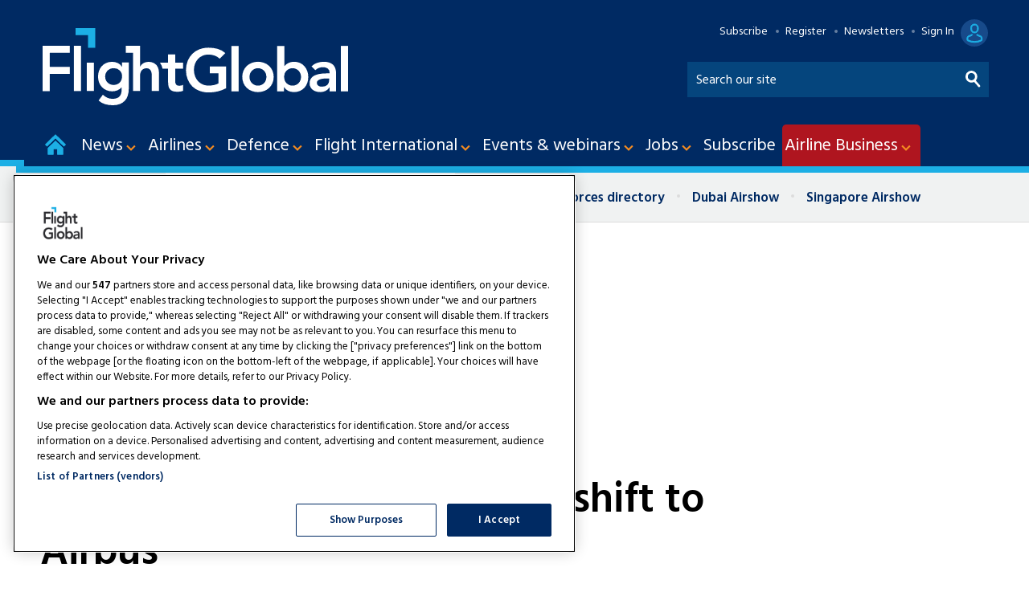

--- FILE ---
content_type: text/html; charset=utf-8
request_url: https://www.google.com/recaptcha/api2/aframe
body_size: 268
content:
<!DOCTYPE HTML><html><head><meta http-equiv="content-type" content="text/html; charset=UTF-8"></head><body><script nonce="Qqf1ZoE4u-wFolMWoBs3jw">/** Anti-fraud and anti-abuse applications only. See google.com/recaptcha */ try{var clients={'sodar':'https://pagead2.googlesyndication.com/pagead/sodar?'};window.addEventListener("message",function(a){try{if(a.source===window.parent){var b=JSON.parse(a.data);var c=clients[b['id']];if(c){var d=document.createElement('img');d.src=c+b['params']+'&rc='+(localStorage.getItem("rc::a")?sessionStorage.getItem("rc::b"):"");window.document.body.appendChild(d);sessionStorage.setItem("rc::e",parseInt(sessionStorage.getItem("rc::e")||0)+1);localStorage.setItem("rc::h",'1768657297844');}}}catch(b){}});window.parent.postMessage("_grecaptcha_ready", "*");}catch(b){}</script></body></html>